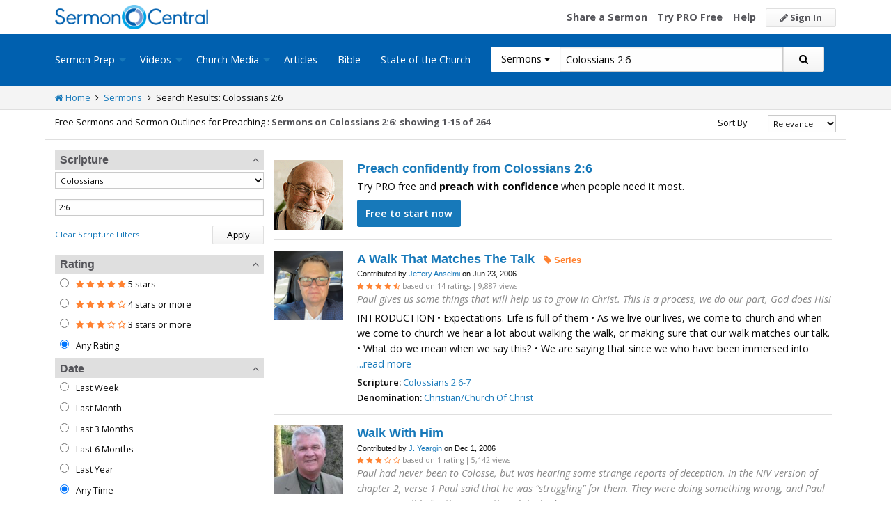

--- FILE ---
content_type: text/html; charset=utf-8
request_url: https://www.google.com/recaptcha/api2/aframe
body_size: 181
content:
<!DOCTYPE HTML><html><head><meta http-equiv="content-type" content="text/html; charset=UTF-8"></head><body><script nonce="nIDIfaaRNz8dYSs7iDtyNg">/** Anti-fraud and anti-abuse applications only. See google.com/recaptcha */ try{var clients={'sodar':'https://pagead2.googlesyndication.com/pagead/sodar?'};window.addEventListener("message",function(a){try{if(a.source===window.parent){var b=JSON.parse(a.data);var c=clients[b['id']];if(c){var d=document.createElement('img');d.src=c+b['params']+'&rc='+(localStorage.getItem("rc::a")?sessionStorage.getItem("rc::b"):"");window.document.body.appendChild(d);sessionStorage.setItem("rc::e",parseInt(sessionStorage.getItem("rc::e")||0)+1);localStorage.setItem("rc::h",'1768871137985');}}}catch(b){}});window.parent.postMessage("_grecaptcha_ready", "*");}catch(b){}</script></body></html>